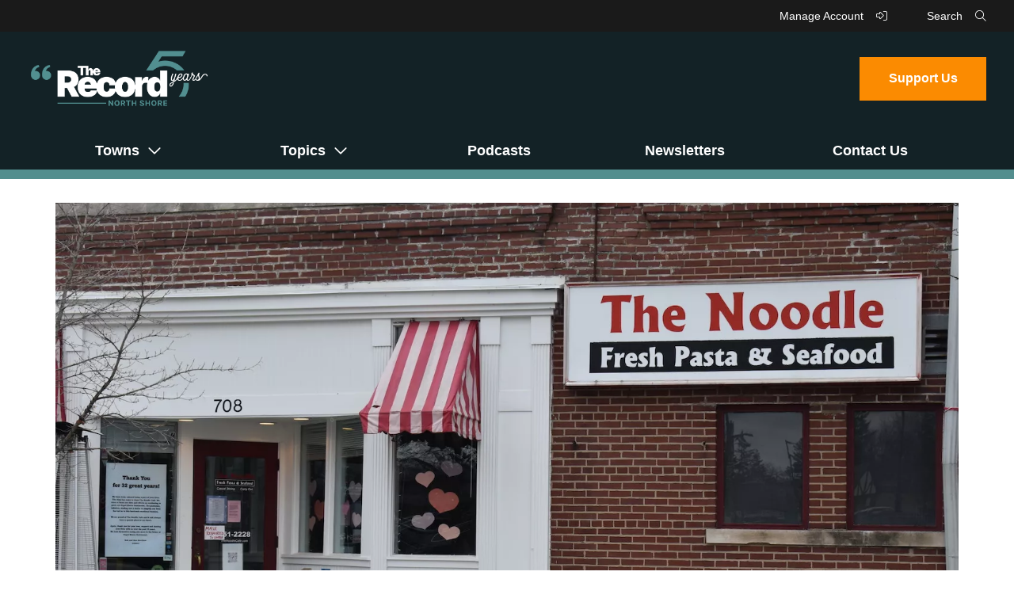

--- FILE ---
content_type: text/html; charset=UTF-8
request_url: https://www.therecordnorthshore.org/2022/02/17/arrivederci-pandemic-era-challenges-are-final-straw-for-the-noodle-in-wilmette/
body_size: 16077
content:
<!DOCTYPE html>
<!--[if IE 6]>
<html id="ie6" lang="en-US">
<![endif]-->
<!--[if IE 7]>
<html id="ie7" lang="en-US">
<![endif]-->
<!--[if IE 8]>
<html id="ie8" lang="en-US">
<![endif]-->
<!--[if !(IE 6) | !(IE 7) | !(IE 8)  ]><!-->
<html lang="en-US">
<!--<![endif]-->
<head>
<meta charset="UTF-8" />
<meta name="viewport" content="width=device-width" />
<meta name="p:domain_verify" content="051675201bd4fc8354ac31c0f9ab9b26" />
<!-— facebook open graph tags -->
<meta property="og:type" content="website" />
<meta property="og:url" content="https://www.therecordnorthshore.org/2022/02/17/arrivederci-pandemic-era-challenges-are-final-straw-for-the-noodle-in-wilmette/" />
<meta property="og:title" content="Arrivederci: Pandemic-era challenges are final straw for The Noodle in Wilmette - The Record" />
<!-— twitter card tags additive with the og: tags -->
<meta name="twitter:card" content="summary_large_image">
<meta name="twitter:domain" value="https://www.therecordnorthshore.org/" />
<meta name="twitter:text:title" value="Arrivederci: Pandemic-era challenges are final straw for The Noodle in Wilmette - The Record" />
<meta name="twitter:url" value="https://www.therecordnorthshore.org/2022/02/17/arrivederci-pandemic-era-challenges-are-final-straw-for-the-noodle-in-wilmette/" />
<meta name="twitter:card" content="summary" />
<meta name="twitter:site" content="The Record" />
<meta name="twitter:title" content="Arrivederci: Pandemic-era challenges are final straw for The Noodle in Wilmette - The Record" />

<meta property="og:image" content="https://www.therecordnorthshore.org/wp-content/uploads/2022/02/DSC_0160.jpg" />
<meta name="twitter:image" content="https://www.therecordnorthshore.org/wp-content/uploads/2022/02/DSC_0160.jpg" />	
<title>Arrivederci: Pandemic-era challenges are final straw for The Noodle in Wilmette - The Record</title>
<link rel="profile" href="http://gmpg.org/xfn/11" />
<link rel="icon" type="image/png" href="https://www.therecordnorthshore.org/wp-content/themes/the-record/img/favicon.png" />
<link rel="pingback" href="https://www.therecordnorthshore.org/xmlrpc.php" />
<!--[if lt IE 9]>
<script src="https://www.therecordnorthshore.org/wp-content/themes/the-record/js/html5.js" type="text/javascript"></script>
<![endif]-->

<meta name='robots' content='index, follow, max-image-preview:large, max-snippet:-1, max-video-preview:-1' />
	<style>img:is([sizes="auto" i], [sizes^="auto," i]) { contain-intrinsic-size: 3000px 1500px }</style>
	
	<!-- This site is optimized with the Yoast SEO plugin v26.8 - https://yoast.com/product/yoast-seo-wordpress/ -->
	<link rel="canonical" href="https://www.therecordnorthshore.org/2022/02/17/arrivederci-pandemic-era-challenges-are-final-straw-for-the-noodle-in-wilmette/" />
	<meta property="og:locale" content="en_US" />
	<meta property="og:type" content="article" />
	<meta property="og:title" content="Arrivederci: Pandemic-era challenges are final straw for The Noodle in Wilmette - The Record" />
	<meta property="og:description" content="Saturday, Feb. 19, will be the final day for The Noodle after three decades of serving quality Italian fare and hometown charm in downtown Wilmette. " />
	<meta property="og:url" content="https://www.therecordnorthshore.org/2022/02/17/arrivederci-pandemic-era-challenges-are-final-straw-for-the-noodle-in-wilmette/" />
	<meta property="og:site_name" content="The Record" />
	<meta property="article:publisher" content="https://www.facebook.com/therecordns" />
	<meta property="article:published_time" content="2022-02-17T22:11:42+00:00" />
	<meta property="article:modified_time" content="2022-02-17T22:11:43+00:00" />
	<meta property="og:image" content="https://www.therecordnorthshore.org/wp-content/uploads/2022/02/DSC_0160.jpg" />
	<meta property="og:image:width" content="1500" />
	<meta property="og:image:height" content="1000" />
	<meta property="og:image:type" content="image/jpeg" />
	<meta name="author" content="Joe Coughlin" />
	<meta name="twitter:card" content="summary_large_image" />
	<meta name="twitter:creator" content="@therecordns" />
	<meta name="twitter:site" content="@therecordns" />
	<meta name="twitter:label1" content="Written by" />
	<meta name="twitter:data1" content="Joe Coughlin" />
	<meta name="twitter:label2" content="Est. reading time" />
	<meta name="twitter:data2" content="4 minutes" />
	<script type="application/ld+json" class="yoast-schema-graph">{"@context":"https://schema.org","@graph":[{"@type":"NewsArticle","@id":"https://www.therecordnorthshore.org/2022/02/17/arrivederci-pandemic-era-challenges-are-final-straw-for-the-noodle-in-wilmette/#article","isPartOf":{"@id":"https://www.therecordnorthshore.org/2022/02/17/arrivederci-pandemic-era-challenges-are-final-straw-for-the-noodle-in-wilmette/"},"author":{"name":"Joe Coughlin","@id":"https://www.therecordnorthshore.org/#/schema/person/0fe42cb86b4481e4d2493646f07af3f8"},"headline":"Arrivederci: Pandemic-era challenges are final straw for The Noodle in Wilmette","datePublished":"2022-02-17T22:11:42+00:00","dateModified":"2022-02-17T22:11:43+00:00","mainEntityOfPage":{"@id":"https://www.therecordnorthshore.org/2022/02/17/arrivederci-pandemic-era-challenges-are-final-straw-for-the-noodle-in-wilmette/"},"wordCount":678,"commentCount":0,"publisher":{"@id":"https://www.therecordnorthshore.org/#organization"},"image":{"@id":"https://www.therecordnorthshore.org/2022/02/17/arrivederci-pandemic-era-challenges-are-final-straw-for-the-noodle-in-wilmette/#primaryimage"},"thumbnailUrl":"https://www.therecordnorthshore.org/wp-content/uploads/2022/02/DSC_0160.jpg","inLanguage":"en-US","potentialAction":[{"@type":"CommentAction","name":"Comment","target":["https://www.therecordnorthshore.org/2022/02/17/arrivederci-pandemic-era-challenges-are-final-straw-for-the-noodle-in-wilmette/#respond"]}]},{"@type":"WebPage","@id":"https://www.therecordnorthshore.org/2022/02/17/arrivederci-pandemic-era-challenges-are-final-straw-for-the-noodle-in-wilmette/","url":"https://www.therecordnorthshore.org/2022/02/17/arrivederci-pandemic-era-challenges-are-final-straw-for-the-noodle-in-wilmette/","name":"Arrivederci: Pandemic-era challenges are final straw for The Noodle in Wilmette - The Record","isPartOf":{"@id":"https://www.therecordnorthshore.org/#website"},"primaryImageOfPage":{"@id":"https://www.therecordnorthshore.org/2022/02/17/arrivederci-pandemic-era-challenges-are-final-straw-for-the-noodle-in-wilmette/#primaryimage"},"image":{"@id":"https://www.therecordnorthshore.org/2022/02/17/arrivederci-pandemic-era-challenges-are-final-straw-for-the-noodle-in-wilmette/#primaryimage"},"thumbnailUrl":"https://www.therecordnorthshore.org/wp-content/uploads/2022/02/DSC_0160.jpg","datePublished":"2022-02-17T22:11:42+00:00","dateModified":"2022-02-17T22:11:43+00:00","breadcrumb":{"@id":"https://www.therecordnorthshore.org/2022/02/17/arrivederci-pandemic-era-challenges-are-final-straw-for-the-noodle-in-wilmette/#breadcrumb"},"inLanguage":"en-US","potentialAction":[{"@type":"ReadAction","target":["https://www.therecordnorthshore.org/2022/02/17/arrivederci-pandemic-era-challenges-are-final-straw-for-the-noodle-in-wilmette/"]}]},{"@type":"ImageObject","inLanguage":"en-US","@id":"https://www.therecordnorthshore.org/2022/02/17/arrivederci-pandemic-era-challenges-are-final-straw-for-the-noodle-in-wilmette/#primaryimage","url":"https://www.therecordnorthshore.org/wp-content/uploads/2022/02/DSC_0160.jpg","contentUrl":"https://www.therecordnorthshore.org/wp-content/uploads/2022/02/DSC_0160.jpg","width":1500,"height":1000},{"@type":"BreadcrumbList","@id":"https://www.therecordnorthshore.org/2022/02/17/arrivederci-pandemic-era-challenges-are-final-straw-for-the-noodle-in-wilmette/#breadcrumb","itemListElement":[{"@type":"ListItem","position":1,"name":"Home","item":"https://www.therecordnorthshore.org/"},{"@type":"ListItem","position":2,"name":"Arrivederci: Pandemic-era challenges are final straw for The Noodle in Wilmette"}]},{"@type":"WebSite","@id":"https://www.therecordnorthshore.org/#website","url":"https://www.therecordnorthshore.org/","name":"The Record","description":"An independent, nonprofit local-news site updated every day","publisher":{"@id":"https://www.therecordnorthshore.org/#organization"},"potentialAction":[{"@type":"SearchAction","target":{"@type":"EntryPoint","urlTemplate":"https://www.therecordnorthshore.org/?s={search_term_string}"},"query-input":{"@type":"PropertyValueSpecification","valueRequired":true,"valueName":"search_term_string"}}],"inLanguage":"en-US"},{"@type":"Organization","@id":"https://www.therecordnorthshore.org/#organization","name":"The Record North Shore","url":"https://www.therecordnorthshore.org/","logo":{"@type":"ImageObject","inLanguage":"en-US","@id":"https://www.therecordnorthshore.org/#/schema/logo/image/","url":"https://www.therecordnorthshore.org/wp-content/uploads/2020/09/the-record-north-shore.jpg","contentUrl":"https://www.therecordnorthshore.org/wp-content/uploads/2020/09/the-record-north-shore.jpg","width":1200,"height":627,"caption":"The Record North Shore"},"image":{"@id":"https://www.therecordnorthshore.org/#/schema/logo/image/"},"sameAs":["https://www.facebook.com/therecordns","https://x.com/therecordns","https://instagram.com/therecordns"]},{"@type":"Person","@id":"https://www.therecordnorthshore.org/#/schema/person/0fe42cb86b4481e4d2493646f07af3f8","name":"Joe Coughlin","image":{"@type":"ImageObject","inLanguage":"en-US","@id":"https://www.therecordnorthshore.org/#/schema/person/image/","url":"https://secure.gravatar.com/avatar/8b28da05600bedd4ff9692ac98056ad4fe9b735138b26e44b528b51c16a74795?s=96&d=mm&r=g","contentUrl":"https://secure.gravatar.com/avatar/8b28da05600bedd4ff9692ac98056ad4fe9b735138b26e44b528b51c16a74795?s=96&d=mm&r=g","caption":"Joe Coughlin"},"description":"Joe Coughlin is a co-founder and the editor in chief who guides editorial policy, leads investigative reporting, and manages operational and fundraising efforts. Joe was the publisher for 22nd Century Media and is an award-winning investigative reporter, feature writer and photojournalist. Joe is also a former editor of The Wilmette Beacon and Chicagoly magazine.","url":"https://www.therecordnorthshore.org/editor/joe-coughlin/"}]}</script>
	<!-- / Yoast SEO plugin. -->


<link rel='dns-prefetch' href='//www.googletagmanager.com' />
<link rel="alternate" type="application/rss+xml" title="The Record &raquo; Feed" href="https://www.therecordnorthshore.org/feed/" />
<link rel="alternate" type="application/rss+xml" title="The Record &raquo; Comments Feed" href="https://www.therecordnorthshore.org/comments/feed/" />
<script type="text/javascript">
/* <![CDATA[ */
window._wpemojiSettings = {"baseUrl":"https:\/\/s.w.org\/images\/core\/emoji\/16.0.1\/72x72\/","ext":".png","svgUrl":"https:\/\/s.w.org\/images\/core\/emoji\/16.0.1\/svg\/","svgExt":".svg","source":{"concatemoji":"https:\/\/www.therecordnorthshore.org\/wp-includes\/js\/wp-emoji-release.min.js?ver=6.8.3"}};
/*! This file is auto-generated */
!function(s,n){var o,i,e;function c(e){try{var t={supportTests:e,timestamp:(new Date).valueOf()};sessionStorage.setItem(o,JSON.stringify(t))}catch(e){}}function p(e,t,n){e.clearRect(0,0,e.canvas.width,e.canvas.height),e.fillText(t,0,0);var t=new Uint32Array(e.getImageData(0,0,e.canvas.width,e.canvas.height).data),a=(e.clearRect(0,0,e.canvas.width,e.canvas.height),e.fillText(n,0,0),new Uint32Array(e.getImageData(0,0,e.canvas.width,e.canvas.height).data));return t.every(function(e,t){return e===a[t]})}function u(e,t){e.clearRect(0,0,e.canvas.width,e.canvas.height),e.fillText(t,0,0);for(var n=e.getImageData(16,16,1,1),a=0;a<n.data.length;a++)if(0!==n.data[a])return!1;return!0}function f(e,t,n,a){switch(t){case"flag":return n(e,"\ud83c\udff3\ufe0f\u200d\u26a7\ufe0f","\ud83c\udff3\ufe0f\u200b\u26a7\ufe0f")?!1:!n(e,"\ud83c\udde8\ud83c\uddf6","\ud83c\udde8\u200b\ud83c\uddf6")&&!n(e,"\ud83c\udff4\udb40\udc67\udb40\udc62\udb40\udc65\udb40\udc6e\udb40\udc67\udb40\udc7f","\ud83c\udff4\u200b\udb40\udc67\u200b\udb40\udc62\u200b\udb40\udc65\u200b\udb40\udc6e\u200b\udb40\udc67\u200b\udb40\udc7f");case"emoji":return!a(e,"\ud83e\udedf")}return!1}function g(e,t,n,a){var r="undefined"!=typeof WorkerGlobalScope&&self instanceof WorkerGlobalScope?new OffscreenCanvas(300,150):s.createElement("canvas"),o=r.getContext("2d",{willReadFrequently:!0}),i=(o.textBaseline="top",o.font="600 32px Arial",{});return e.forEach(function(e){i[e]=t(o,e,n,a)}),i}function t(e){var t=s.createElement("script");t.src=e,t.defer=!0,s.head.appendChild(t)}"undefined"!=typeof Promise&&(o="wpEmojiSettingsSupports",i=["flag","emoji"],n.supports={everything:!0,everythingExceptFlag:!0},e=new Promise(function(e){s.addEventListener("DOMContentLoaded",e,{once:!0})}),new Promise(function(t){var n=function(){try{var e=JSON.parse(sessionStorage.getItem(o));if("object"==typeof e&&"number"==typeof e.timestamp&&(new Date).valueOf()<e.timestamp+604800&&"object"==typeof e.supportTests)return e.supportTests}catch(e){}return null}();if(!n){if("undefined"!=typeof Worker&&"undefined"!=typeof OffscreenCanvas&&"undefined"!=typeof URL&&URL.createObjectURL&&"undefined"!=typeof Blob)try{var e="postMessage("+g.toString()+"("+[JSON.stringify(i),f.toString(),p.toString(),u.toString()].join(",")+"));",a=new Blob([e],{type:"text/javascript"}),r=new Worker(URL.createObjectURL(a),{name:"wpTestEmojiSupports"});return void(r.onmessage=function(e){c(n=e.data),r.terminate(),t(n)})}catch(e){}c(n=g(i,f,p,u))}t(n)}).then(function(e){for(var t in e)n.supports[t]=e[t],n.supports.everything=n.supports.everything&&n.supports[t],"flag"!==t&&(n.supports.everythingExceptFlag=n.supports.everythingExceptFlag&&n.supports[t]);n.supports.everythingExceptFlag=n.supports.everythingExceptFlag&&!n.supports.flag,n.DOMReady=!1,n.readyCallback=function(){n.DOMReady=!0}}).then(function(){return e}).then(function(){var e;n.supports.everything||(n.readyCallback(),(e=n.source||{}).concatemoji?t(e.concatemoji):e.wpemoji&&e.twemoji&&(t(e.twemoji),t(e.wpemoji)))}))}((window,document),window._wpemojiSettings);
/* ]]> */
</script>

<style id='wp-emoji-styles-inline-css' type='text/css'>

	img.wp-smiley, img.emoji {
		display: inline !important;
		border: none !important;
		box-shadow: none !important;
		height: 1em !important;
		width: 1em !important;
		margin: 0 0.07em !important;
		vertical-align: -0.1em !important;
		background: none !important;
		padding: 0 !important;
	}
</style>
<link rel='stylesheet' id='wp-block-library-css' href='https://www.therecordnorthshore.org/wp-includes/css/dist/block-library/style.min.css?ver=6.8.3' type='text/css' media='all' />
<style id='classic-theme-styles-inline-css' type='text/css'>
/*! This file is auto-generated */
.wp-block-button__link{color:#fff;background-color:#32373c;border-radius:9999px;box-shadow:none;text-decoration:none;padding:calc(.667em + 2px) calc(1.333em + 2px);font-size:1.125em}.wp-block-file__button{background:#32373c;color:#fff;text-decoration:none}
</style>
<style id='global-styles-inline-css' type='text/css'>
:root{--wp--preset--aspect-ratio--square: 1;--wp--preset--aspect-ratio--4-3: 4/3;--wp--preset--aspect-ratio--3-4: 3/4;--wp--preset--aspect-ratio--3-2: 3/2;--wp--preset--aspect-ratio--2-3: 2/3;--wp--preset--aspect-ratio--16-9: 16/9;--wp--preset--aspect-ratio--9-16: 9/16;--wp--preset--color--black: #000000;--wp--preset--color--cyan-bluish-gray: #abb8c3;--wp--preset--color--white: #ffffff;--wp--preset--color--pale-pink: #f78da7;--wp--preset--color--vivid-red: #cf2e2e;--wp--preset--color--luminous-vivid-orange: #ff6900;--wp--preset--color--luminous-vivid-amber: #fcb900;--wp--preset--color--light-green-cyan: #7bdcb5;--wp--preset--color--vivid-green-cyan: #00d084;--wp--preset--color--pale-cyan-blue: #8ed1fc;--wp--preset--color--vivid-cyan-blue: #0693e3;--wp--preset--color--vivid-purple: #9b51e0;--wp--preset--gradient--vivid-cyan-blue-to-vivid-purple: linear-gradient(135deg,rgba(6,147,227,1) 0%,rgb(155,81,224) 100%);--wp--preset--gradient--light-green-cyan-to-vivid-green-cyan: linear-gradient(135deg,rgb(122,220,180) 0%,rgb(0,208,130) 100%);--wp--preset--gradient--luminous-vivid-amber-to-luminous-vivid-orange: linear-gradient(135deg,rgba(252,185,0,1) 0%,rgba(255,105,0,1) 100%);--wp--preset--gradient--luminous-vivid-orange-to-vivid-red: linear-gradient(135deg,rgba(255,105,0,1) 0%,rgb(207,46,46) 100%);--wp--preset--gradient--very-light-gray-to-cyan-bluish-gray: linear-gradient(135deg,rgb(238,238,238) 0%,rgb(169,184,195) 100%);--wp--preset--gradient--cool-to-warm-spectrum: linear-gradient(135deg,rgb(74,234,220) 0%,rgb(151,120,209) 20%,rgb(207,42,186) 40%,rgb(238,44,130) 60%,rgb(251,105,98) 80%,rgb(254,248,76) 100%);--wp--preset--gradient--blush-light-purple: linear-gradient(135deg,rgb(255,206,236) 0%,rgb(152,150,240) 100%);--wp--preset--gradient--blush-bordeaux: linear-gradient(135deg,rgb(254,205,165) 0%,rgb(254,45,45) 50%,rgb(107,0,62) 100%);--wp--preset--gradient--luminous-dusk: linear-gradient(135deg,rgb(255,203,112) 0%,rgb(199,81,192) 50%,rgb(65,88,208) 100%);--wp--preset--gradient--pale-ocean: linear-gradient(135deg,rgb(255,245,203) 0%,rgb(182,227,212) 50%,rgb(51,167,181) 100%);--wp--preset--gradient--electric-grass: linear-gradient(135deg,rgb(202,248,128) 0%,rgb(113,206,126) 100%);--wp--preset--gradient--midnight: linear-gradient(135deg,rgb(2,3,129) 0%,rgb(40,116,252) 100%);--wp--preset--font-size--small: 13px;--wp--preset--font-size--medium: 20px;--wp--preset--font-size--large: 36px;--wp--preset--font-size--x-large: 42px;--wp--preset--spacing--20: 0.44rem;--wp--preset--spacing--30: 0.67rem;--wp--preset--spacing--40: 1rem;--wp--preset--spacing--50: 1.5rem;--wp--preset--spacing--60: 2.25rem;--wp--preset--spacing--70: 3.38rem;--wp--preset--spacing--80: 5.06rem;--wp--preset--shadow--natural: 6px 6px 9px rgba(0, 0, 0, 0.2);--wp--preset--shadow--deep: 12px 12px 50px rgba(0, 0, 0, 0.4);--wp--preset--shadow--sharp: 6px 6px 0px rgba(0, 0, 0, 0.2);--wp--preset--shadow--outlined: 6px 6px 0px -3px rgba(255, 255, 255, 1), 6px 6px rgba(0, 0, 0, 1);--wp--preset--shadow--crisp: 6px 6px 0px rgba(0, 0, 0, 1);}:where(.is-layout-flex){gap: 0.5em;}:where(.is-layout-grid){gap: 0.5em;}body .is-layout-flex{display: flex;}.is-layout-flex{flex-wrap: wrap;align-items: center;}.is-layout-flex > :is(*, div){margin: 0;}body .is-layout-grid{display: grid;}.is-layout-grid > :is(*, div){margin: 0;}:where(.wp-block-columns.is-layout-flex){gap: 2em;}:where(.wp-block-columns.is-layout-grid){gap: 2em;}:where(.wp-block-post-template.is-layout-flex){gap: 1.25em;}:where(.wp-block-post-template.is-layout-grid){gap: 1.25em;}.has-black-color{color: var(--wp--preset--color--black) !important;}.has-cyan-bluish-gray-color{color: var(--wp--preset--color--cyan-bluish-gray) !important;}.has-white-color{color: var(--wp--preset--color--white) !important;}.has-pale-pink-color{color: var(--wp--preset--color--pale-pink) !important;}.has-vivid-red-color{color: var(--wp--preset--color--vivid-red) !important;}.has-luminous-vivid-orange-color{color: var(--wp--preset--color--luminous-vivid-orange) !important;}.has-luminous-vivid-amber-color{color: var(--wp--preset--color--luminous-vivid-amber) !important;}.has-light-green-cyan-color{color: var(--wp--preset--color--light-green-cyan) !important;}.has-vivid-green-cyan-color{color: var(--wp--preset--color--vivid-green-cyan) !important;}.has-pale-cyan-blue-color{color: var(--wp--preset--color--pale-cyan-blue) !important;}.has-vivid-cyan-blue-color{color: var(--wp--preset--color--vivid-cyan-blue) !important;}.has-vivid-purple-color{color: var(--wp--preset--color--vivid-purple) !important;}.has-black-background-color{background-color: var(--wp--preset--color--black) !important;}.has-cyan-bluish-gray-background-color{background-color: var(--wp--preset--color--cyan-bluish-gray) !important;}.has-white-background-color{background-color: var(--wp--preset--color--white) !important;}.has-pale-pink-background-color{background-color: var(--wp--preset--color--pale-pink) !important;}.has-vivid-red-background-color{background-color: var(--wp--preset--color--vivid-red) !important;}.has-luminous-vivid-orange-background-color{background-color: var(--wp--preset--color--luminous-vivid-orange) !important;}.has-luminous-vivid-amber-background-color{background-color: var(--wp--preset--color--luminous-vivid-amber) !important;}.has-light-green-cyan-background-color{background-color: var(--wp--preset--color--light-green-cyan) !important;}.has-vivid-green-cyan-background-color{background-color: var(--wp--preset--color--vivid-green-cyan) !important;}.has-pale-cyan-blue-background-color{background-color: var(--wp--preset--color--pale-cyan-blue) !important;}.has-vivid-cyan-blue-background-color{background-color: var(--wp--preset--color--vivid-cyan-blue) !important;}.has-vivid-purple-background-color{background-color: var(--wp--preset--color--vivid-purple) !important;}.has-black-border-color{border-color: var(--wp--preset--color--black) !important;}.has-cyan-bluish-gray-border-color{border-color: var(--wp--preset--color--cyan-bluish-gray) !important;}.has-white-border-color{border-color: var(--wp--preset--color--white) !important;}.has-pale-pink-border-color{border-color: var(--wp--preset--color--pale-pink) !important;}.has-vivid-red-border-color{border-color: var(--wp--preset--color--vivid-red) !important;}.has-luminous-vivid-orange-border-color{border-color: var(--wp--preset--color--luminous-vivid-orange) !important;}.has-luminous-vivid-amber-border-color{border-color: var(--wp--preset--color--luminous-vivid-amber) !important;}.has-light-green-cyan-border-color{border-color: var(--wp--preset--color--light-green-cyan) !important;}.has-vivid-green-cyan-border-color{border-color: var(--wp--preset--color--vivid-green-cyan) !important;}.has-pale-cyan-blue-border-color{border-color: var(--wp--preset--color--pale-cyan-blue) !important;}.has-vivid-cyan-blue-border-color{border-color: var(--wp--preset--color--vivid-cyan-blue) !important;}.has-vivid-purple-border-color{border-color: var(--wp--preset--color--vivid-purple) !important;}.has-vivid-cyan-blue-to-vivid-purple-gradient-background{background: var(--wp--preset--gradient--vivid-cyan-blue-to-vivid-purple) !important;}.has-light-green-cyan-to-vivid-green-cyan-gradient-background{background: var(--wp--preset--gradient--light-green-cyan-to-vivid-green-cyan) !important;}.has-luminous-vivid-amber-to-luminous-vivid-orange-gradient-background{background: var(--wp--preset--gradient--luminous-vivid-amber-to-luminous-vivid-orange) !important;}.has-luminous-vivid-orange-to-vivid-red-gradient-background{background: var(--wp--preset--gradient--luminous-vivid-orange-to-vivid-red) !important;}.has-very-light-gray-to-cyan-bluish-gray-gradient-background{background: var(--wp--preset--gradient--very-light-gray-to-cyan-bluish-gray) !important;}.has-cool-to-warm-spectrum-gradient-background{background: var(--wp--preset--gradient--cool-to-warm-spectrum) !important;}.has-blush-light-purple-gradient-background{background: var(--wp--preset--gradient--blush-light-purple) !important;}.has-blush-bordeaux-gradient-background{background: var(--wp--preset--gradient--blush-bordeaux) !important;}.has-luminous-dusk-gradient-background{background: var(--wp--preset--gradient--luminous-dusk) !important;}.has-pale-ocean-gradient-background{background: var(--wp--preset--gradient--pale-ocean) !important;}.has-electric-grass-gradient-background{background: var(--wp--preset--gradient--electric-grass) !important;}.has-midnight-gradient-background{background: var(--wp--preset--gradient--midnight) !important;}.has-small-font-size{font-size: var(--wp--preset--font-size--small) !important;}.has-medium-font-size{font-size: var(--wp--preset--font-size--medium) !important;}.has-large-font-size{font-size: var(--wp--preset--font-size--large) !important;}.has-x-large-font-size{font-size: var(--wp--preset--font-size--x-large) !important;}
:where(.wp-block-post-template.is-layout-flex){gap: 1.25em;}:where(.wp-block-post-template.is-layout-grid){gap: 1.25em;}
:where(.wp-block-columns.is-layout-flex){gap: 2em;}:where(.wp-block-columns.is-layout-grid){gap: 2em;}
:root :where(.wp-block-pullquote){font-size: 1.5em;line-height: 1.6;}
</style>
<link rel='stylesheet' id='google-fonts-css' href='https://fonts.googleapis.com/css2?family=Source+Serif+Pro%3Aital%2Cwght%400%2C400%3B0%2C600%3B0%2C700%3B1%2C400%3B1%2C600%3B1%2C700&#038;display=swap&#038;ver=6.8.3' type='text/css' media='all' />
<link rel='stylesheet' id='font-awesome-css' href='https://kit.fontawesome.com/139e93c037.css?ver=6.8.3' type='text/css' media='all'  integrity="sha384-VhBcF/php0Z/P5ZxlxaEx1GwqTQVIBu4G4giRWxTKOCjTxsPFETUDdVL5B6vYvOt" crossorigin="anonymous" />
<link rel='stylesheet' id='stylesheet-css' href='https://www.therecordnorthshore.org/wp-content/themes/the-record/style.css?ver=1.0.5' type='text/css' media='all' />
<link rel='stylesheet' id='custom-styles-css' href='https://www.therecordnorthshore.org/wp-content/themes/the-record/css/custom-styles.php?ver=6.8.3' type='text/css' media='all' />
<script async data-cfasync='false' type="text/javascript" src="//cdn.broadstreetads.com/init-2.min.js?v=1.52.4&amp;ver=6.8.3" id="broadstreet-init-js"></script>
<script type="text/javascript" src="https://kit.fontawesome.com/139e93c037.js?ver=6.8.3" id="font-awesome-js" crossorigin="anonymous" ></script crossorigin="anonymous" >

<!-- Google tag (gtag.js) snippet added by Site Kit -->
<!-- Google Analytics snippet added by Site Kit -->
<script type="text/javascript" src="https://www.googletagmanager.com/gtag/js?id=GT-KD7KZVK" id="google_gtagjs-js" async></script>
<script type="text/javascript" id="google_gtagjs-js-after">
/* <![CDATA[ */
window.dataLayer = window.dataLayer || [];function gtag(){dataLayer.push(arguments);}
gtag("set","linker",{"domains":["www.therecordnorthshore.org"]});
gtag("js", new Date());
gtag("set", "developer_id.dZTNiMT", true);
gtag("config", "GT-KD7KZVK");
/* ]]> */
</script>
<link rel="https://api.w.org/" href="https://www.therecordnorthshore.org/wp-json/" /><link rel="alternate" title="JSON" type="application/json" href="https://www.therecordnorthshore.org/wp-json/wp/v2/posts/10219" /><link rel="EditURI" type="application/rsd+xml" title="RSD" href="https://www.therecordnorthshore.org/xmlrpc.php?rsd" />
<meta name="generator" content="WordPress 6.8.3" />
<link rel='shortlink' href='https://www.therecordnorthshore.org/?p=10219' />
<link rel="alternate" title="oEmbed (JSON)" type="application/json+oembed" href="https://www.therecordnorthshore.org/wp-json/oembed/1.0/embed?url=https%3A%2F%2Fwww.therecordnorthshore.org%2F2022%2F02%2F17%2Farrivederci-pandemic-era-challenges-are-final-straw-for-the-noodle-in-wilmette%2F" />
<link rel="alternate" title="oEmbed (XML)" type="text/xml+oembed" href="https://www.therecordnorthshore.org/wp-json/oembed/1.0/embed?url=https%3A%2F%2Fwww.therecordnorthshore.org%2F2022%2F02%2F17%2Farrivederci-pandemic-era-challenges-are-final-straw-for-the-noodle-in-wilmette%2F&#038;format=xml" />
<meta name="generator" content="Site Kit by Google 1.170.0" />
<!-- Google AdSense meta tags added by Site Kit -->
<meta name="google-adsense-platform-account" content="ca-host-pub-2644536267352236">
<meta name="google-adsense-platform-domain" content="sitekit.withgoogle.com">
<!-- End Google AdSense meta tags added by Site Kit -->
<style type="text/css">.blue-message {
background: none repeat scroll 0 0 #3399ff;
    color: #ffffff;
    text-shadow: none;
    font-size: 16px;
    line-height: 24px;
    padding: 10px;
}.green-message {
background: none repeat scroll 0 0 #8cc14c;
    color: #ffffff;
    text-shadow: none;
    font-size: 16px;
    line-height: 24px;
    padding: 10px;
}.orange-message {
background: none repeat scroll 0 0 #faa732;
    color: #ffffff;
    text-shadow: none;
    font-size: 16px;
    line-height: 24px;
    padding: 10px;
}.red-message {
background: none repeat scroll 0 0 #da4d31;
    color: #ffffff;
    text-shadow: none;
    font-size: 16px;
    line-height: 24px;
    padding: 10px;
}.grey-message {
background: none repeat scroll 0 0 #53555c;
    color: #ffffff;
    text-shadow: none;
    font-size: 16px;
    line-height: 24px;
    padding: 10px;
}.left-block {
background: none repeat scroll 0 0px, radial-gradient(ellipse at center center, #ffffff 0%, #f2f2f2 100%) repeat scroll 0 0 rgba(0, 0, 0, 0);
    color: #8b8e97;
    padding: 10px;
    margin: 10px;
    float: left;
}.right-block {
background: none repeat scroll 0 0px, radial-gradient(ellipse at center center, #ffffff 0%, #f2f2f2 100%) repeat scroll 0 0 rgba(0, 0, 0, 0);
    color: #8b8e97;
    padding: 10px;
    margin: 10px;
    float: right;
}.blockquotes {
background: none;
    border-left: 5px solid #f1f1f1;
    color: #8B8E97;
    font-size: 16px;
    font-style: italic;
    line-height: 22px;
    padding-left: 15px;
    padding: 10px;
    width: 60%;
    float: left;
}</style>		<style type="text/css" id="wp-custom-css">
			.HideWhenRegistered[data-pico-status="registered"],
.HideWhenRegistered[data-pico-status="paying"] {
display:none;
}

.ShowWhenRegistered {
display:none;
}

.ShowWhenRegistered[data-pico-status="registered"],
.ShowWhenRegistered[data-pico-status="paying"] {
display:block;
}

.HideWhenPaying[data-pico-status="paying"] {
display:none;
}

.ShowWhenPaying {
display:none;
}

.ShowWhenPaying[data-pico-status="paying"] {
display:block;
}

.page-id-18222 .leader-inner #pico {
	width:100% !important;
	display: block !important;
}
.page-id-18222 .wp-block-heading {
	margin-bottom: 10px !important;
	padding-top:40px;
}
.page-id-18222 .wp-block-advgb-accordion-item {
	margin-bottom: 0 !important;
}
.page-id-18222 h3.advgb-accordion-header-title {
	padding: 10px 20px !important;
  color: #538e8e !important;
	font-family: 'Inter', sans-serif;
}
.page-id-18222 h3.advgb-accordion-header-title {
	display: flex;
}
.page-id-18222 h3.advgb-accordion-header-title::before {
	padding-right: 20px;
	font-family: "Font Awesome 5 Pro";
  font-weight: 400;
  content: "\f054";
}
.page-id-18222 .advgb-accordion-header {
	background-color: transparent !important;
	border: none !important;
	border-bottom: 1px solid #538e8e !important;
	margin-top: 0 !important;
}
.page-id-18222 .advgb-accordion-body {
	background-color: #f7f7f7 !important;
  padding: 20px !important;
  border-bottom: 1px solid #538e8e !important;
}
.page-id-18222 .advgb-accordion-body p {
	padding: 10px 20px 10px 39px;
	margin: 0;
	line-height: 30px;
	color: #666;
}
.newsletter-submit {
	background-color: #FB8B01 !important;
}
@media only screen and (max-width: 1200px) {
  .page-id-18222 .leader-inner p {
    margin: 0 2.5vw;
  }
	.page-id-18222 .advgb-accordion-body p {
		padding: 10px 20px 10px 30px;
	}
}

.sticky-header {
  background-color: #333;
  color: #fff;
  position: sticky !important; /* Apply the sticky positioning */
  top: 0; /* Stick the element to the top of the viewport */
  z-index: 100; /* Ensure the navbar is above other content */
}

.sticky-header nav {
  display: flex;
  justify-content: space-between;
  align-items: center;
  padding: 10px 20px;
}

.sticky-header ul {
  list-style: none;
  margin: 0;
  padding: 0;
  display: flex;
}

.sticky-header li {
  margin-right: 20px;
}

.sticky-header a {
  text-decoration: none;
  color: #fff;
}

@media only screen and (max-width: 800px) {
	.sticky-header ul {
		display: block;
	}
}		</style>
		<script data-dont-merge="">(function(){function iv(a){if(a.nodeName=='SOURCE'){a = a.nextSibling;}if(typeof a !== 'object' || a === null || typeof a.getBoundingClientRect!=='function'){return false}var b=a.getBoundingClientRect();return((a.innerHeight||a.clientHeight)>0&&b.bottom+50>=0&&b.right+50>=0&&b.top-50<=(window.innerHeight||document.documentElement.clientHeight)&&b.left-50<=(window.innerWidth||document.documentElement.clientWidth))}function ll(){var a=document.querySelectorAll('[data-swift-image-lazyload]');for(var i in a){if(iv(a[i])){a[i].onload=function(){window.dispatchEvent(new Event('resize'));};try{if(a[i].nodeName == 'IMG'){a[i].setAttribute('src',(typeof a[i].dataset.src != 'undefined' ? a[i].dataset.src : a[i].src))};a[i].setAttribute('srcset',(typeof a[i].dataset.srcset !== 'undefined' ? a[i].dataset.srcset : ''));a[i].setAttribute('sizes',(typeof a[i].dataset.sizes !== 'undefined' ? a[i].dataset.sizes : ''));a[i].setAttribute('style',(typeof a[i].dataset.style !== 'undefined' ? a[i].dataset.style : ''));a[i].removeAttribute('data-swift-image-lazyload')}catch(e){}}}requestAnimationFrame(ll)}requestAnimationFrame(ll)})();</script>
</head>

<body class="wp-singular post-template-default single single-post postid-10219 single-format-standard wp-theme-the-record">
<div id="page" class="hfeed">
	<header class="sticky-header" id="branding" role="banner">
		<div id="site-title"><a href="https://www.therecordnorthshore.org/" title="The Record" rel="home"><img src="https://www.therecordnorthshore.org/wp-content/themes/the-record/img/the-record-northshore5.png" alt="The Record" /></a></div>
		<div id="search-bar-outer">
			<a href="https://donorbox.org/user_session/new" class="PicoManageAccount" target="_blank">Manage Account <i class="fal fa-sign-in-alt"></i></a>
			<div id="search-trigger">
				<div id="search-trigger-label">Search <i class="fal fa-search"></i></div>
				<div id="desktop-search"><form action="/" method="get">
    <input type="text" name="s" placeholder="Search" class="search" value="" />
    <input type="submit" class="search-submit" value="&#xf002;" />
</form></div>
			</div>
		</div>
		<div id="branding-action-buttons">
			<a href="https://donorbox.org/therecordnorthshore" target="_blank">Support Us</a>
		</div>
		<nav id="access" role="navigation">
			<div class="menu-main-menu-container"><ul id="menu-main-menu" class="menu"><li id="menu-item-5" class="menu-item menu-item-type-custom menu-item-object-custom current-post-parent menu-item-has-children menu-item-5"><a>Towns</a>
<ul class="sub-menu">
	<li id="menu-item-122" class="menu-item menu-item-type-taxonomy menu-item-object-town current-post-ancestor current-menu-parent current-post-parent menu-item-122"><a href="https://www.therecordnorthshore.org/towns/wilmette/">Wilmette</a></li>
	<li id="menu-item-123" class="menu-item menu-item-type-taxonomy menu-item-object-town menu-item-123"><a href="https://www.therecordnorthshore.org/towns/winnetka/">Winnetka</a></li>
	<li id="menu-item-121" class="menu-item menu-item-type-taxonomy menu-item-object-town menu-item-121"><a href="https://www.therecordnorthshore.org/towns/northfield/">Northfield</a></li>
	<li id="menu-item-120" class="menu-item menu-item-type-taxonomy menu-item-object-town menu-item-120"><a href="https://www.therecordnorthshore.org/towns/kenilworth/">Kenilworth</a></li>
	<li id="menu-item-119" class="menu-item menu-item-type-taxonomy menu-item-object-town menu-item-119"><a href="https://www.therecordnorthshore.org/towns/glencoe/">Glencoe</a></li>
	<li id="menu-item-12039" class="menu-item menu-item-type-taxonomy menu-item-object-town menu-item-12039"><a href="https://www.therecordnorthshore.org/towns/highlandpark/">Highland Park</a></li>
	<li id="menu-item-29926" class="menu-item menu-item-type-taxonomy menu-item-object-town menu-item-29926"><a href="https://www.therecordnorthshore.org/towns/highwood/">Highwood</a></li>
	<li id="menu-item-29924" class="menu-item menu-item-type-taxonomy menu-item-object-town menu-item-29924"><a href="https://www.therecordnorthshore.org/towns/skokie/">Skokie</a></li>
</ul>
</li>
<li id="menu-item-6" class="menu-item menu-item-type-custom menu-item-object-custom menu-item-has-children menu-item-6"><a>Topics</a>
<ul class="sub-menu">
	<li id="menu-item-125" class="menu-item menu-item-type-taxonomy menu-item-object-topic menu-item-125"><a href="https://www.therecordnorthshore.org/topics/news/">News</a></li>
	<li id="menu-item-124" class="menu-item menu-item-type-taxonomy menu-item-object-topic current-post-ancestor current-menu-parent current-post-parent menu-item-124"><a href="https://www.therecordnorthshore.org/topics/community/">Community</a></li>
	<li id="menu-item-126" class="menu-item menu-item-type-taxonomy menu-item-object-topic menu-item-126"><a href="https://www.therecordnorthshore.org/topics/sports/">Sports</a></li>
	<li id="menu-item-4062" class="menu-item menu-item-type-taxonomy menu-item-object-topic menu-item-4062"><a href="https://www.therecordnorthshore.org/topics/elections/">Elections</a></li>
	<li id="menu-item-224" class="menu-item menu-item-type-custom menu-item-object-custom menu-item-224"><a href="/photo-galleries">Photo Galleries</a></li>
</ul>
</li>
<li id="menu-item-7" class="menu-item menu-item-type-custom menu-item-object-custom menu-item-7"><a href="/podcasts">Podcasts</a></li>
<li id="menu-item-8" class="PicoManageNewsletters menu-item menu-item-type-custom menu-item-object-custom menu-item-8"><a target="_blank" href="#wisepops-signup">Newsletters</a></li>
<li id="menu-item-302" class="menu-item menu-item-type-post_type menu-item-object-page menu-item-302"><a href="https://www.therecordnorthshore.org/contact-us/">Contact Us</a></li>
</ul></div>		</nav><!-- #access -->
		<nav id="mobile-access" role="navigation">
			<ul id="mobile-access-triggers">
				<li id="mobile-towns-trigger">Towns<i class="fal fa-chevron-down"></i></li>
				<li id="mobile-topics-trigger">Topics<i class="fal fa-chevron-down"></i></li>
				<li id="mobile-more-trigger">More<i class="fal fa-chevron-down"></i></li>
			</ul>
			<div id="mobile-towns" class="mobile-menus">
				<ul id="menu-mobile-towns" class="menu"><li id="menu-item-323" class="menu-item menu-item-type-taxonomy menu-item-object-town current-post-ancestor current-menu-parent current-post-parent menu-item-323"><a href="https://www.therecordnorthshore.org/towns/wilmette/">Wilmette</a></li>
<li id="menu-item-324" class="menu-item menu-item-type-taxonomy menu-item-object-town menu-item-324"><a href="https://www.therecordnorthshore.org/towns/winnetka/">Winnetka</a></li>
<li id="menu-item-325" class="menu-item menu-item-type-taxonomy menu-item-object-town menu-item-325"><a href="https://www.therecordnorthshore.org/towns/northfield/">Northfield</a></li>
<li id="menu-item-326" class="menu-item menu-item-type-taxonomy menu-item-object-town menu-item-326"><a href="https://www.therecordnorthshore.org/towns/kenilworth/">Kenilworth</a></li>
<li id="menu-item-327" class="menu-item menu-item-type-taxonomy menu-item-object-town menu-item-327"><a href="https://www.therecordnorthshore.org/towns/glencoe/">Glencoe</a></li>
<li id="menu-item-18781" class="menu-item menu-item-type-taxonomy menu-item-object-town menu-item-18781"><a href="https://www.therecordnorthshore.org/towns/highlandpark/">Highland Park</a></li>
<li id="menu-item-29929" class="menu-item menu-item-type-taxonomy menu-item-object-town menu-item-29929"><a href="https://www.therecordnorthshore.org/towns/highwood/">Highwood</a></li>
<li id="menu-item-29930" class="menu-item menu-item-type-taxonomy menu-item-object-town menu-item-29930"><a href="https://www.therecordnorthshore.org/towns/skokie/">Skokie</a></li>
</ul>			</div>
			<div id="mobile-topics" class="mobile-menus">
				<ul id="menu-mobile-topics" class="menu"><li id="menu-item-389" class="menu-item menu-item-type-taxonomy menu-item-object-topic menu-item-389"><a href="https://www.therecordnorthshore.org/topics/news/">News</a></li>
<li id="menu-item-390" class="menu-item menu-item-type-taxonomy menu-item-object-topic current-post-ancestor current-menu-parent current-post-parent menu-item-390"><a href="https://www.therecordnorthshore.org/topics/community/">Community</a></li>
<li id="menu-item-391" class="menu-item menu-item-type-taxonomy menu-item-object-topic menu-item-391"><a href="https://www.therecordnorthshore.org/topics/sports/">Sports</a></li>
<li id="menu-item-4064" class="menu-item menu-item-type-taxonomy menu-item-object-topic menu-item-4064"><a href="https://www.therecordnorthshore.org/topics/elections/">Elections</a></li>
<li id="menu-item-392" class="menu-item menu-item-type-custom menu-item-object-custom menu-item-392"><a href="/photo-galleries">Photo Galleries</a></li>
</ul>			</div>
			<div id="mobile-more" class="mobile-menus">
				<ul id="menu-mobile-more" class="menu"><li id="menu-item-350" class="menu-item menu-item-type-post_type menu-item-object-page menu-item-350"><a href="https://www.therecordnorthshore.org/about-us/">Our Story</a></li>
<li id="menu-item-347" class="menu-item menu-item-type-custom menu-item-object-custom menu-item-347"><a href="/podcasts">Podcasts</a></li>
<li id="menu-item-25857" class="menu-item menu-item-type-custom menu-item-object-custom menu-item-25857"><a href="#wisepops-signup">Newsletters</a></li>
<li id="menu-item-349" class="menu-item menu-item-type-post_type menu-item-object-page menu-item-349"><a href="https://www.therecordnorthshore.org/contact-us/">Contact Us</a></li>
</ul>				<div id="mobile-search"><form action="/" method="get">
    <input type="text" name="s" placeholder="Search" class="search" value="" />
    <input type="submit" class="search-submit" value="&#xf002;" />
</form></div>
			</div>
		</nav><!-- #access -->
	</header><!-- #branding -->

	<div id="main">
		<div id="primary">
			<div id="content" role="main">

			
				<article id="post-10219" class="post-10219 post type-post status-publish format-standard has-post-thumbnail hentry town-wilmette topic-community">
	<div class="featured-photo">
		<picture class="attachment-full size-full wp-post-image" decoding="async" fetchpriority="high">
<source type="image/webp" srcset="https://www.therecordnorthshore.org/wp-content/uploads/2022/02/DSC_0160.jpg.webp 1500w, https://www.therecordnorthshore.org/wp-content/uploads/2022/02/DSC_0160-300x200.jpg.webp 300w, https://www.therecordnorthshore.org/wp-content/uploads/2022/02/DSC_0160-1024x683.jpg.webp 1024w, https://www.therecordnorthshore.org/wp-content/uploads/2022/02/DSC_0160-768x512.jpg.webp 768w, https://www.therecordnorthshore.org/wp-content/uploads/2022/02/DSC_0160-20x13.jpg.webp 20w" sizes="(max-width: 1500px) 100vw, 1500px"/>
<img width="1500" height="1000" src="https://www.therecordnorthshore.org/wp-content/uploads/2022/02/DSC_0160.jpg" alt="" decoding="async" fetchpriority="high" srcset="https://www.therecordnorthshore.org/wp-content/uploads/2022/02/DSC_0160.jpg 1500w, https://www.therecordnorthshore.org/wp-content/uploads/2022/02/DSC_0160-300x200.jpg 300w, https://www.therecordnorthshore.org/wp-content/uploads/2022/02/DSC_0160-1024x683.jpg 1024w, https://www.therecordnorthshore.org/wp-content/uploads/2022/02/DSC_0160-768x512.jpg 768w, https://www.therecordnorthshore.org/wp-content/uploads/2022/02/DSC_0160-20x13.jpg 20w" sizes="(max-width: 1500px) 100vw, 1500px"/>
</picture>
			</div>
	<header class="story-header">
				<div class="story-top-tags">
			<a href="https://www.therecordnorthshore.org/towns/wilmette/">Wilmette</a>, <a href="https://www.therecordnorthshore.org/topics/community/">Community</a>		</div>
				<h1 class="story-title">Arrivederci: Pandemic-era challenges are final straw for The Noodle in Wilmette</h1><!-- .story-title -->
				<div class="story-meta">By <a href="https://www.therecordnorthshore.org/editor/joe-coughlin/">Joe Coughlin</a> | 4:11 p.m. February 17, 2022</div><!-- .story-meta -->
	</header><!-- .story-header -->
	<div class="story-body">
		<div class="story-content">
			<div class="story-shares">	<a href="https://twitter.com/intent/tweet?text=Arrivederci%3A+Pandemic-era+challenges+are+final+straw+for+The+Noodle+in+Wilmette&url=https://www.therecordnorthshore.org/2022/02/17/arrivederci-pandemic-era-challenges-are-final-straw-for-the-noodle-in-wilmette/" target="_blank" style="color: #000;"><i class="fab fa-x-twitter"></i></a>
	<a href="https://www.facebook.com/sharer/sharer.php?u=https://www.therecordnorthshore.org/2022/02/17/arrivederci-pandemic-era-challenges-are-final-straw-for-the-noodle-in-wilmette/" target="_blank" style="color: #4267B2;"><i class="fab fa-facebook"></i></a>
	<a href="https://www.linkedin.com/sharing/share-offsite/?url=https://www.therecordnorthshore.org/2022/02/17/arrivederci-pandemic-era-challenges-are-final-straw-for-the-noodle-in-wilmette/" target="_blank" style="color: #0077B5;"><i class="fab fa-linkedin"></i></a>
	<a href="mailto:?subject=Arrivederci%3A%20Pandemic-era%20challenges%20are%20final%20straw%20for%20The%20Noodle%20in%20Wilmette&body=https://www.therecordnorthshore.org/2022/02/17/arrivederci-pandemic-era-challenges-are-final-straw-for-the-noodle-in-wilmette/" target="_blank"><i class="fal fa-share-square"></i></a>
</div><!-- .story-shares -->
			<div class="story-text">
				
<p>It has been a difficult week for locals who dislike goodbyes. 





<p>The Noodle Cafe became the most-recent Wilmette staple to announce a departure, following the lead of <a href="https://www.therecordnorthshore.org/2022/02/11/norshore-meats-to-pack-it-in-after-nearly-60-years-in-wilmette/">NorShore Meats and Deli</a> and Wilmette-Kenilworth Chamber of Commerce Director <a href="https://www.therecordnorthshore.org/2022/02/11/i-have-given-my-heart-and-soul-executive-director-of-wilmette-kenilworth-chamber-resigns/">Julie Yusim</a>. 





<p>Saturday, Feb. 19, will be the final day for <a href="http://www.thenoodlecafe.com/home">The Noodle</a> after three decades of serving quality Italian fare and hometown charm in downtown Wilmette. 





<p>“I am as proud as you can be about what we’ve done over 32 years,” said Rob Garrison, who owns the restaurant with his wife, Ann. “Part of my heart would love to see The Noodle go on forever. Sometimes things just come to an end.”

</p><div style='margin:5px auto; margin-bottom: 15px;' id='zone_load_302938089'><broadstreet-zone place="0" callback="zone_load_302938089" zone-id="90005" keywords="not_home_page,not_landing_page,is_article_page,arrivederci-pandemic-era-challenges-are-final-straw-for-the-noodle-in-wilmette,post" soft-keywords="true" zone-alias=""></broadstreet-zone></div><script>window.zone_load_302938089 = function(z, d) { if (!d.count) document.getElementById('zone_load_302938089').style.display = 'none'; };</script>





<p>The Garrisons also own and operate <a href="http://depotnuevo.com/">Depot Nuevo</a>, a Mexican eatery and tequila bar, in downtown Wilmette, and before the onset of the COVID-19 pandemic, the couple was already considering a move to just one restaurant, Rob Garrison told The Record. 





<div class="wp-block-image"><figure class="aligncenter size-full"><picture decoding="async" class="wp-image-10222">
<source type="image/webp" srcset="https://www.therecordnorthshore.org/wp-content/uploads/2022/02/176396040_10159376665802430_1314700288244992903_n-edited.jpg.webp 720w, https://www.therecordnorthshore.org/wp-content/uploads/2022/02/176396040_10159376665802430_1314700288244992903_n-edited-300x300.jpg.webp 300w, https://www.therecordnorthshore.org/wp-content/uploads/2022/02/176396040_10159376665802430_1314700288244992903_n-edited-150x150.jpg.webp 150w, https://www.therecordnorthshore.org/wp-content/uploads/2022/02/176396040_10159376665802430_1314700288244992903_n-edited-500x500.jpg.webp 500w, https://www.therecordnorthshore.org/wp-content/uploads/2022/02/176396040_10159376665802430_1314700288244992903_n-edited-20x20.jpg.webp 20w" sizes="(max-width: 720px) 100vw, 720px"/>
<img decoding="async" width="720" height="720" src="https://www.therecordnorthshore.org/wp-content/uploads/2022/02/176396040_10159376665802430_1314700288244992903_n-edited.jpg" alt="" srcset="https://www.therecordnorthshore.org/wp-content/uploads/2022/02/176396040_10159376665802430_1314700288244992903_n-edited.jpg 720w, https://www.therecordnorthshore.org/wp-content/uploads/2022/02/176396040_10159376665802430_1314700288244992903_n-edited-300x300.jpg 300w, https://www.therecordnorthshore.org/wp-content/uploads/2022/02/176396040_10159376665802430_1314700288244992903_n-edited-150x150.jpg 150w, https://www.therecordnorthshore.org/wp-content/uploads/2022/02/176396040_10159376665802430_1314700288244992903_n-edited-500x500.jpg 500w, https://www.therecordnorthshore.org/wp-content/uploads/2022/02/176396040_10159376665802430_1314700288244992903_n-edited-20x20.jpg 20w" sizes="(max-width: 720px) 100vw, 720px"/>
</picture>
<figcaption>Rob and Ann Garrison at The Noodle, which they opened in Wilmette in 1990.</figcaption></figure></div>



<p>While the Garrisons tabled the discussion as the pandemic began, the challenges that quickly arose further strained their business. 





<p>A “handful of factors” led to their decision to close The Noodle; however, Garrison said “at the top of the list” was a staffing shortage. 





<p>“When we think and plan about opening this summer, we’d rather do a good job with one place (Depot Nuevo) than be spread too thin with two,” he said. 





<p>Other factors in the Garrisons’ decision include rising supply costs and employee wages, falling dining and catering demand, and space constraints, Garrison said.&nbsp;





<p>Already nestled in a modest-sized storefront, The Noodle has prioritized health and safety by decreasing its table count by 40 percent — from 14 to eight tables — during the pandemic.





<p>“That’s not a realistic number or viable long-term,” Garrison said.&nbsp;





<p>It all created a difficult environment to succeed, and while Garrison said many of the issues will eventually sort themselves out, it is difficult to know when “eventually” will be.





<p>“The question becomes how long do we feel like limping along,” he said. 





<p>The Noodle opened at 708 12th St. in Wilmette in 1990. With can’t-miss garlic bread and freshly made pastas, it quickly garnered a reputation as the friendly neighborhood Italian spot.





<figure class="wp-block-pullquote"><blockquote><p>All (the visitors) had sweet and wonderful things to say. It’s been nice to have this time with customers. They are part of our family.”

<cite>Rob Garrison, owner of The Noodle and Depot Nuevo</cite></blockquote></figure>



<p>In Glenview, the Garrisons opened a second Noodle location in the late 1990s. After a decade, they closed the second shop and switched gears by bringing a Mexican restaurant, Depot Nuevo — and all of the Glenview Noodle’s employees — to downtown Wilmette. 





<p>The Noodle and Depot Nuevo gave the Garrisons a popular restaurant duo in Village Center, but the burden of running them successfully was ever-challenging. 





<p>“We are both in (our late 50s) and running two restaurants is very difficult,” Garrison said. “Simplifying life, we’ve been thinking for a while that that would be nice.”





<p>The Garrisons made their closing announcement on Valentine’s Day, Feb. 14, and their <a href="https://www.facebook.com/thenoodlecafe/posts/10159968880832430">Facebook post </a>had more than 150 reactions and nearly 100 heartfelt comments, from “don’t go” to “thank you.”





<p>Longtime customers also dropped by The Noodle to wish the Garrisons farewell in person — and of course enjoy one final Noodle dish.





<p>“Business this week has been through the roof,” Garrison said. “ … All (the visitors) had sweet and wonderful things to say. It’s been nice to have this time with customers. They are part of our family.”





<p>Reservations are already booked throughout The Noodle’s final day Saturday, Feb. 19, but Garrison said to-go orders are open.&nbsp;





<p>And if that is not enough for you, Garrison said keep your eye on Depot Nuevo, which is the new home for many Noodle employees and even surprise dishes either inspired by The Noodle or ripped right from The Noodle’s menu.





<p>Garrison would not comment if the Noodle’s garlic bread would make the transition.





<hr class="wp-block-separator"/>



<p><em>The Record is a nonprofit, nonpartisan community newsroom that relies on reader support to fuel its independent local journalism.</em>





<p><em><a href="https://donorbox.org/therecordnorthshore" target="_blank" rel="noreferrer noopener">Become a member</a> of The Record to fund responsible news coverage for your community.</em>





<p><em>Already a member? You can make a tax-deductible <a href="https://donorbox.org/record-donations" target="_blank" rel="noreferrer noopener">donation</a> at any time.</em>


							</div><!-- .story-text -->
			<div class="story-shares">	<a href="https://twitter.com/intent/tweet?text=Arrivederci%3A+Pandemic-era+challenges+are+final+straw+for+The+Noodle+in+Wilmette&url=https://www.therecordnorthshore.org/2022/02/17/arrivederci-pandemic-era-challenges-are-final-straw-for-the-noodle-in-wilmette/" target="_blank" style="color: #000;"><i class="fab fa-x-twitter"></i></a>
	<a href="https://www.facebook.com/sharer/sharer.php?u=https://www.therecordnorthshore.org/2022/02/17/arrivederci-pandemic-era-challenges-are-final-straw-for-the-noodle-in-wilmette/" target="_blank" style="color: #4267B2;"><i class="fab fa-facebook"></i></a>
	<a href="https://www.linkedin.com/sharing/share-offsite/?url=https://www.therecordnorthshore.org/2022/02/17/arrivederci-pandemic-era-challenges-are-final-straw-for-the-noodle-in-wilmette/" target="_blank" style="color: #0077B5;"><i class="fab fa-linkedin"></i></a>
	<a href="mailto:?subject=Arrivederci%3A%20Pandemic-era%20challenges%20are%20final%20straw%20for%20The%20Noodle%20in%20Wilmette&body=https://www.therecordnorthshore.org/2022/02/17/arrivederci-pandemic-era-challenges-are-final-straw-for-the-noodle-in-wilmette/" target="_blank"><i class="fal fa-share-square"></i></a>
</div><!-- .story-shares -->
			<div class="story-tags">
				<strong>Tags</strong>
										<a href="https://www.therecordnorthshore.org/towns/wilmette/">Wilmette</a>
											<a href="https://www.therecordnorthshore.org/topics/community/">Community</a>
								</div><!-- .story-tags -->
			<div class="story-editors">
				<div class="story-editor">
					<div class="story-editor-photo-outer"><div class="story-editor-photo-inner"><img width="640" height="640" src="https://www.therecordnorthshore.org/wp-content/uploads/2020/09/joe-coughlin.jpg" class="attachment-large size-large" alt="joe coughlin" decoding="async" srcset="https://www.therecordnorthshore.org/wp-content/uploads/2020/09/joe-coughlin.jpg 1000w, https://www.therecordnorthshore.org/wp-content/uploads/2020/09/joe-coughlin-300x300.jpg 300w, https://www.therecordnorthshore.org/wp-content/uploads/2020/09/joe-coughlin-150x150.jpg 150w, https://www.therecordnorthshore.org/wp-content/uploads/2020/09/joe-coughlin-768x768.jpg 768w, https://www.therecordnorthshore.org/wp-content/uploads/2020/09/joe-coughlin-500x500.jpg 500w, https://www.therecordnorthshore.org/wp-content/uploads/2020/09/joe-coughlin-20x20.jpg 20w" sizes="(max-width: 640px) 100vw, 640px" /></div></div>
					<div class="story-editor-info">
						<h5><a href="https://www.therecordnorthshore.org/editor/joe-coughlin/">Joe Coughlin</a></h5>
						<p>Joe Coughlin is a co-founder and the editor in chief of The Record. He leads investigative reporting and reports on anything else needed. Joe has been recognized for his investigative reporting and sports reporting, feature writing and photojournalism. Follow Joe on Twitter <a href="https://twitter.com/joec2319" target="_blank">@joec2319</a></p>
					</div>
				</div>
				 
			</div><!-- .story-editors -->
		</div><!-- .story-content -->
		<div class="story-sidebar">
					 <div class="donate-block">
	<i class="fas fa-handshake"></i>
	<h4>The Record is a nonprofit, community news site from former editors of 22nd Century Media</h4>
	<div class="donate-block-content"><p>Our daily coverage of your government, schools, businesses and neighbors is not possible without your support.


</div>
	<a href="https://donorbox.org/therecordnorthshore" target="_blank">Support Us</a>
</div>								<div class="story-latest-outer">
					<h4>Latest</h4>
										<div class="latest-story">
						<div class="latest-story-content">
														<div class="latest-top-tags">
								<a href="https://www.therecordnorthshore.org/towns/skokie/">Skokie</a>, <a href="https://www.therecordnorthshore.org/topics/news/">News</a>							</div>
														<h5><a href="https://www.therecordnorthshore.org/2026/01/21/village-board-approves-1-million-fee-instead-of-affordable-homes-in-245-unit-old-orchard-development/">$1 million payment replaces affordable homes in plan for 245-unit Old Orchard project</a></h5>
							<div class="latest-story-meta">By <a href="https://www.therecordnorthshore.org/editor/samuel-lisec/">Samuel Lisec</a> | 2 hours ago</div><!-- .latest-story-meta -->
						</div>
					</div>
										<div class="latest-story">
						<div class="latest-story-content">
														<div class="latest-top-tags">
								<a href="https://www.therecordnorthshore.org/towns/kenilworth/">Kenilworth</a>, <a href="https://www.therecordnorthshore.org/topics/news/">News</a>							</div>
														<h5><a href="https://www.therecordnorthshore.org/2026/01/21/following-lengthy-session-kenilworth-trustees-delay-decision-on-park-place/">Following lengthy session, Kenilworth trustees delay decision on Park Place</a></h5>
							<div class="latest-story-meta">By <a href="https://www.therecordnorthshore.org/editor/peterkaspari/">Peter Kaspari</a> | 6 hours ago</div><!-- .latest-story-meta -->
						</div>
					</div>
										<div class="latest-story">
						<div class="latest-story-content">
														<div class="latest-top-tags">
								<a href="https://www.therecordnorthshore.org/towns/northfield/">Northfield</a>, <a href="https://www.therecordnorthshore.org/topics/news/">News</a>							</div>
														<h5><a href="https://www.therecordnorthshore.org/2026/01/21/northfield-parks-referendum-will-be-back-on-ballots-in-march/">Northfield Parks referendum will be back on ballots in March</a></h5>
							<div class="latest-story-meta">By <a href="https://www.therecordnorthshore.org/editor/joe-coughlin/">Joe Coughlin</a> | 16 hours ago</div><!-- .latest-story-meta -->
						</div>
					</div>
									</div><!-- .story-latest-outer -->
								<div class="newletter-block-outer">
	<div class="newsletter-block-inner">
		<img src="https://www.therecordnorthshore.org/wp-content/themes/the-record/img/quote-icon.png" class="newsletter-icon" />
		<h5>The Record: Shortcut</h5>
		<div class="newsletter-block-content-outer">
			<div class="newsletter-block-content"><p>Don&#8217;t miss a thing! Get all the latest North Shore news in our free Thursday newsletter, The Shortcut.


</div>
			<div class="newsletter-block-form">
				
			</div>
		</div>
	</div>
</div>			</div>
		</div><!-- .story-sidebar -->
				<div class="story-related">
			<h4>Related Stories</h4>
			<div class="related-stories">
							<div class="related-story">
					<div class="related-story-photo-outer"><a href="https://www.therecordnorthshore.org/2026/01/16/how-to-get-involved-in-honor-of-mlk-jr-on-monday-2/" class="related-story-photo-inner"><img width="640" height="427" src="https://www.therecordnorthshore.org/wp-content/uploads/2025/02/4-MLK-day-1024x683.jpg" class="attachment-large size-large wp-post-image" alt="" decoding="async" srcset="https://www.therecordnorthshore.org/wp-content/uploads/2025/02/4-MLK-day-1024x683.jpg 1024w, https://www.therecordnorthshore.org/wp-content/uploads/2025/02/4-MLK-day-300x200.jpg 300w, https://www.therecordnorthshore.org/wp-content/uploads/2025/02/4-MLK-day-768x512.jpg 768w, https://www.therecordnorthshore.org/wp-content/uploads/2025/02/4-MLK-day-1536x1024.jpg 1536w, https://www.therecordnorthshore.org/wp-content/uploads/2025/02/4-MLK-day.jpg 1800w" sizes="(max-width: 640px) 100vw, 640px" /></a></div>
					<div class="related-story-content">
												<div class="related-top-tags">
							<a href="https://www.therecordnorthshore.org/towns/glencoe/">Glencoe</a>, <a href="https://www.therecordnorthshore.org/topics/community/">Community</a>						</div>
												<h5><a href="https://www.therecordnorthshore.org/2026/01/16/how-to-get-involved-in-honor-of-mlk-jr-on-monday-2/">How to get involved in honor of MLK Jr. on Monday</a></h5>
												<div class="related-story-meta">By <a href="https://www.therecordnorthshore.org/editor/staff/">Staff</a> | 6 days ago</div><!-- .related-story-meta -->
					</div>
				</div>
							<div class="related-story">
					<div class="related-story-photo-outer"><a href="https://www.therecordnorthshore.org/2026/01/15/new-trier-and-white-sox-alum-charlie-tilson-builds-new-team-dives-into-youth-development/" class="related-story-photo-inner"><img width="640" height="427" src="https://www.therecordnorthshore.org/wp-content/uploads/2026/01/4-Tilson-crosstown-1-1024x683.jpeg" class="attachment-large size-large wp-post-image" alt="" decoding="async" srcset="https://www.therecordnorthshore.org/wp-content/uploads/2026/01/4-Tilson-crosstown-1-1024x683.jpeg 1024w, https://www.therecordnorthshore.org/wp-content/uploads/2026/01/4-Tilson-crosstown-1-300x200.jpeg 300w, https://www.therecordnorthshore.org/wp-content/uploads/2026/01/4-Tilson-crosstown-1-768x512.jpeg 768w, https://www.therecordnorthshore.org/wp-content/uploads/2026/01/4-Tilson-crosstown-1-1536x1024.jpeg 1536w, https://www.therecordnorthshore.org/wp-content/uploads/2026/01/4-Tilson-crosstown-1-20x13.jpeg 20w, https://www.therecordnorthshore.org/wp-content/uploads/2026/01/4-Tilson-crosstown-1.jpeg 1918w" sizes="(max-width: 640px) 100vw, 640px" /></a></div>
					<div class="related-story-content">
												<div class="related-top-tags">
							<a href="https://www.therecordnorthshore.org/towns/wilmette/">Wilmette</a>, <a href="https://www.therecordnorthshore.org/topics/sports/">Sports</a>						</div>
												<h5><a href="https://www.therecordnorthshore.org/2026/01/15/new-trier-and-white-sox-alum-charlie-tilson-builds-new-team-dives-into-youth-development/">New Trier and White Sox alum Charlie Tilson builds new team, dives into youth development</a></h5>
												<div class="related-story-meta">By <a href="https://www.therecordnorthshore.org/editor/martin-carlino/">Martin Carlino</a> | 7 days ago</div><!-- .related-story-meta -->
					</div>
				</div>
						</div>
		</div><!-- .story-related -->
			</div><!-- .story-body -->
	<div class="edge-to-edge show-800"> <div class="donate-block">
	<i class="fas fa-handshake"></i>
	<h4>The Record is a nonprofit, community news site from former editors of 22nd Century Media</h4>
	<div class="donate-block-content"><p>Our daily coverage of your government, schools, businesses and neighbors is not possible without your support.


</div>
	<a href="https://donorbox.org/therecordnorthshore" target="_blank">Support Us</a>
</div></div>
	<div class="edge-to-edge show-800"><div class="newletter-block-outer">
	<div class="newsletter-block-inner">
		<img src="https://www.therecordnorthshore.org/wp-content/themes/the-record/img/quote-icon.png" class="newsletter-icon" />
		<h5>The Record: Shortcut</h5>
		<div class="newsletter-block-content-outer">
			<div class="newsletter-block-content"><p>Don&#8217;t miss a thing! Get all the latest North Shore news in our free Thursday newsletter, The Shortcut.


</div>
			<div class="newsletter-block-form">
				
			</div>
		</div>
	</div>
</div></div>

</article><!-- #post-10219 -->

			
			</div><!-- #content -->
		</div><!-- #primary -->


	</div><!-- #main -->

	<footer id="colophon" role="contentinfo">
		<div id="footer-info">
			<div class="footer-col" id="footer-col-1"><aside id="nav_menu-2" class="widget widget_nav_menu"><h6 class="widget-title">Get to Know Us</h6><div class="menu-get-to-know-us-container"><ul id="menu-get-to-know-us" class="menu"><li id="menu-item-280" class="menu-item menu-item-type-post_type menu-item-object-page menu-item-280"><a href="https://www.therecordnorthshore.org/about-us/">Our Story</a></li>
<li id="menu-item-128" class="menu-item menu-item-type-post_type menu-item-object-page menu-item-128"><a href="https://www.therecordnorthshore.org/our-team/">Our Team</a></li>
<li id="menu-item-279" class="menu-item menu-item-type-post_type menu-item-object-page menu-item-279"><a href="https://www.therecordnorthshore.org/our-supporters/">Our Supporters</a></li>
</ul></div></aside><aside id="bs_zones-2" class="widget bs_zones"><div><broadstreet-zone place="" zone-id="90006" keywords="not_home_page,not_landing_page,is_article_page,arrivederci-pandemic-era-challenges-are-final-straw-for-the-noodle-in-wilmette,post" soft-keywords="true" zone-alias=""></broadstreet-zone></div></aside></div>
			<div class="footer-col" id="footer-col-2"><aside id="nav_menu-3" class="widget widget_nav_menu"><h6 class="widget-title">More</h6><div class="menu-more-container"><ul id="menu-more" class="menu"><li id="menu-item-17" class="menu-item menu-item-type-custom menu-item-object-custom menu-item-17"><a href="/podcasts">Podcasts</a></li>
<li id="menu-item-18" class="PicoManageNewsletters menu-item menu-item-type-custom menu-item-object-custom menu-item-18"><a target="_blank" href="#wisepops-signup">Newsletters</a></li>
<li id="menu-item-18508" class="menu-item menu-item-type-post_type menu-item-object-page menu-item-18508"><a href="https://www.therecordnorthshore.org/faq/">FAQ</a></li>
<li id="menu-item-303" class="menu-item menu-item-type-post_type menu-item-object-page menu-item-303"><a href="https://www.therecordnorthshore.org/contact-us/">Contact Us</a></li>
<li id="menu-item-21" class="menu-item menu-item-type-custom menu-item-object-custom menu-item-21"><a target="_blank" href="https://donorbox.org/therecordnorthshore">Support Us</a></li>
</ul></div></aside></div>
			<div id="footer-dislaimer">
				<a id="footer-logo-link" href="https://www.therecordnorthshore.org/" title="The Record" rel="home"><img src="https://www.therecordnorthshore.org/wp-content/themes/the-record/img/the-record-community-news-group.png" alt="The Record" /></a>
								<div id="footer-social">
									<a href="https://twitter.com/therecordns" title="Twitter" class="fab fa-twitter" target="_blank"></a>
									<a href="https://www.instagram.com/therecordns/" title="Instagram" class="fab fa-instagram" target="_blank"></a>
									<a href="https://www.facebook.com/therecordns/" title="Facebook" class="fab fa-facebook" target="_blank"></a>
								</div>
								<div id="footer-disclaimer-content"><p>The Record Community News Group is a nonprofit, independent media outlet that relies on public financial support to produce its nonpartisan journalism. <a href="https://donorbox.org/therecordnorthshore" target="_blank" rel="noopener">Support community news and community journalists today.</a>


</div>
			</div>
		</div>
    	<div id="footer-address"><p>Copyright ©<script>document.write(new Date().getFullYear());</script> The Record Community News Group. All rights reserved. <br class="show-800" /><a href="https://www.subtextinc.com" target="_blank" rel="noopener">Site by Subtext</a> <br class="show-800" /><a href="https://www.therecordnorthshore.org/privacy-policy/">Privacy Policy / Terms of Use</a>


<p><code><a href="https://inn.org/about/network/?utm_source=web&amp;utm_medium=website&amp;utm_campaign=member+badge" target="_blank" rel="noopener"><img decoding="async" src="https://inn.org/member-badge-assets/inn-member-badge@2x.jpg" alt="INN Network Member" width="142" height="92" /></a></code>


</div>
	</footer><!-- #colophon -->
</div><!-- #page -->

<script type="speculationrules">
{"prefetch":[{"source":"document","where":{"and":[{"href_matches":"\/*"},{"not":{"href_matches":["\/wp-*.php","\/wp-admin\/*","\/wp-content\/uploads\/*","\/wp-content\/*","\/wp-content\/plugins\/*","\/wp-content\/themes\/the-record\/*","\/*\\?(.+)"]}},{"not":{"selector_matches":"a[rel~=\"nofollow\"]"}},{"not":{"selector_matches":".no-prefetch, .no-prefetch a"}}]},"eagerness":"conservative"}]}
</script>
<script data-cfasync='false'>window.broadstreetKeywords = ['not_home_page','not_landing_page','is_article_page','arrivederci-pandemic-era-challenges-are-final-straw-for-the-noodle-in-wilmette','post']
window.broadstreetTargets = {"pagetype":["post","not_home_page"],"category":["arrivederci-pandemic-era-challenges-are-final-straw-for-the-noodle-in-wilmette","post"],"url":"arrivederci-pandemic-era-challenges-are-final-straw-for-the-noodle-in-wilmette"};

window.broadstreet = window.broadstreet || { run: [] };window.broadstreet.run.push(function () {
window.broadstreet.loadNetworkJS(7042, {});
 });</script>
<script data-cfasync="false">
  (function(w,i,s,e){window[w]=window[w]||function(){(window[w].q=window[w].q||[]).push(arguments)};window[w].l=Date.now();s=document.createElement('script');e=document.getElementsByTagName('script')[0];s.defer=1;s.src=i;e.parentNode.insertBefore(s, e)})
  ('wisepops', '//wisepops.net/loader.js?v=2&h=HV5JDECLjp');
</script>
<script type="text/javascript" src="https://www.therecordnorthshore.org/wp-includes/js/comment-reply.min.js?ver=6.8.3" id="comment-reply-js" async="async" data-wp-strategy="async"></script>
<script type="text/javascript" src="https://ajax.googleapis.com/ajax/libs/jquery/2.1.3/jquery.min.js?ver=2.1.3" id="jquery-js"></script>
<script type="text/javascript" id="tr-scripts-js-extra">
/* <![CDATA[ */
var loadMoreAjax = {"ajaxurl":"https:\/\/www.therecordnorthshore.org\/wp-admin\/admin-ajax.php","security":"b4687c1cdb"};
var doSearchAjax = {"ajaxurl":"https:\/\/www.therecordnorthshore.org\/wp-admin\/admin-ajax.php","security":"2d96b57893"};
var loadMorePodcastsAjax = {"ajaxurl":"https:\/\/www.therecordnorthshore.org\/wp-admin\/admin-ajax.php","security":"2bf9e4426f"};
var townTopicFilterAjax = {"ajaxurl":"https:\/\/www.therecordnorthshore.org\/wp-admin\/admin-ajax.php","security":"befbf33b77"};
/* ]]> */
</script>
<script type="text/javascript" src="https://www.therecordnorthshore.org/wp-content/themes/the-record/js/tr-scripts.js?ver=1.0.8.1" id="tr-scripts-js"></script>
<script type="text/javascript" src="https://www.therecordnorthshore.org/wp-content/themes/the-record/js/custom-js.php?ver=1.0" id="custom-js-js"></script>
<!-- ActiveCampaign Site Tracker -->

<script>
    (function(e,t,o,n,p,r,i){e.visitorGlobalObjectAlias=n;e[e.visitorGlobalObjectAlias]=e[e.visitorGlobalObjectAlias]||function(){(e[e.visitorGlobalObjectAlias].q=e[e.visitorGlobalObjectAlias].q||[]).push(arguments)};e[e.visitorGlobalObjectAlias].l=(new Date).getTime();r=t.createElement("script");r.src=o;r.async=true;i=t.getElementsByTagName("script")[0];i.parentNode.insertBefore(r,i)})(window,document,"https://diffuser-cdn.app-us1.com/diffuser/diffuser.js","vgo");
    vgo('setAccount', '610826886');
    vgo('setTrackByDefault', true);

    vgo('process');
</script>

<!-- END ActiveCampaign Site Tracker --></body>
</html>

<!-- Page supported by LiteSpeed Cache 7.7 on 2026-01-21 17:29:03 -->

--- FILE ---
content_type: application/javascript
request_url: https://prism.app-us1.com/?a=610826886&u=https%3A%2F%2Fwww.therecordnorthshore.org%2F2022%2F02%2F17%2Farrivederci-pandemic-era-challenges-are-final-straw-for-the-noodle-in-wilmette%2F
body_size: 123
content:
window.visitorGlobalObject=window.visitorGlobalObject||window.prismGlobalObject;window.visitorGlobalObject.setVisitorId('8ca00877-96f2-431c-8e42-1f51ee2d4535', '610826886');window.visitorGlobalObject.setWhitelistedServices('tracking', '610826886');